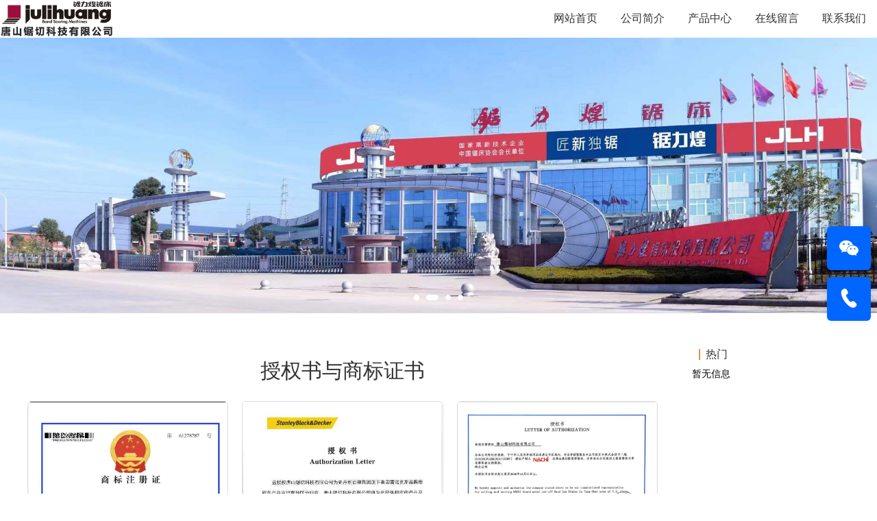

--- FILE ---
content_type: text/html; charset=utf-8
request_url: http://www.tsxyjc.com/index.php/sqs.html
body_size: 10426
content:
<!DOCTYPE html>
<html>
<head>
    <title>授权书与商标证书|唐山带锯床带锯条锯片批发网-唐山锯切科技有限公司</title>
    <meta http-equiv="Content-Type" content="text/html; charset=utf-8" />
<meta name="renderer" content="webkit">
<meta http-equiv="X-UA-Compatible" content="IE=edge,chrome=1">
<meta name="author" content="唐山锯切科技有限公司">
<meta name="keywords" content="唐山带锯条带锯床|河北带锯条带锯床|秦皇岛带锯条带锯床|承德带锯条带锯床|天津带锯条带锯床|北京带锯条带锯床/唐山带锯条/秦皇岛带锯条/北京带锯条/天津带锯条/承德带锯条/唐山带锯床/承德带锯床/秦皇岛带锯床/天津带锯床/北京带锯床/河北带锯床/唐山锯力煌/秦皇岛锯力煌/承德锯力煌/北京锯力煌/天津锯力煌/锐驰带锯条/雷诺带锯条/罗德根带锯条">
<meta name="description" content="唐山锯切科技有限公司，联系电话：13473513336，主要经营唐山带锯条,玉田带锯条,秦皇岛带锯条,承德带锯条,天津带锯条,北京带锯条,唐山带锯床,玉田带锯床,秦皇岛带锯床,承德带锯床,天津带锯床,北京带锯床，唐山锯力煌，承德锯力煌，秦皇岛锯力煌，锯力煌锯床，锐驰带锯条，雷诺带锯条，耐锯带锯条，阿玛达带锯条，罗德根带锯条。">
<meta name="viewport" content="width=device-width,initial-scale=1.0,maximum-scale=1.0,minimum-scale=1.0,user-scalable=0,minimal-ui">
<meta name="format-detection" content="telephone=no">
<meta name="HomeLanguageMark" content="cn">
<link href="favicon.ico" type="image/x-icon" rel="icon">
<link href="favicon.ico" type="image/x-icon" rel="shortcut icon">
<link href="//res.youdiancms.com/common.css" rel="stylesheet" type="text/css" />
<link href="/App/Tpl/Home/Default/Public/css/style.css" rel="stylesheet" type="text/css" />
<script type="text/javascript" src="/App/Tpl/Home/Default/Public/js/jquery.min.js"></script>
<script type="text/javascript" src="//res.youdiancms.com/common.js"></script>
<!-- 全局主题样式控制 -->
<style type="text/css">
	/*=====主题色 开始=====*/
	body{ background-color: #FFFFFF; }
	.btn{ background-color: #E68F3E; }
	/*父级触发子级*/
	.ThemeColorParent:hover .ThemeColorChild{ color: #E68F3E !important; }
	.ThemeColorParent:hover .ThemeColorBgChild,.ThemeColorParent:hover .ThemeColorBgChildAfter:after{ background-color: #E68F3E !important; color: #FFF !important; }
	.ThemeColorParent:hover .ThemeColorBgColorChild { color: #FFF !important; }
	/*自身触发*/
	.ThemeColor,.ThemeColorHover:hover{ color: #E68F3E !important; }
	.ThemeColorBg,.ThemeColorBgHover:hover{ background-color: #E68F3E !important; color: #FFF !important; }
	.ThemeBeforeColorBg:before,.ThemeAfterColorBg:after { background-color: #E68F3E !important; }
	.ThemeColorBorder,.ThemeColorBorderHover:hover,.ThemeColorBorderAfter:after{ border-color: #E68F3E !important; }
	.ThemeColorBorderBottom,.ThemeColorBorderBottomHover:hover{ border-bottom-color: #E68F3E; }
	.ThemeColorBtnHover:hover { border-color:#E68F3E !important; color:#E68F3E !important; }
	/*=====主题色 结束=====*/

	/*=====其他不可内联主题及变量 开始=====*/
	/*语言切换*/
	#language a{ background-color: #E68F3E; }
	/*导航*/
	.logo_main_shade2{ background-color: ; opacity: ; }
	#logo_main.istop,#logo_main.navigation-style1,#logo_main.navigation-style3{ background-color: ; }
	#navigation ul.navigationlist>li>a{ padding: 0 px; }
	#navigation ul.navigationlist li a{ color: ; font-size: px; }
	/*幻灯片*/
	.bannerlist li .bannertext{ top: %; text-align: ; }
	.bannerlist li .bannertext .BannerName{ color: ; font-size: px; }
	.bannerlist li .bannertext .BannerDescription{ color: ; font-size: px; }
	/*侧边栏*/
	.sidebar_title h2 { border-color: #E68F3E; }
	.sidelist li a:hover .InfoTitle{ color: #E68F3E; }
	/*翻页*/
	.page .current{ background-color: #E68F3E; border-color: #E68F3E; }
	/*联系我们图标*/
	#Map .ContactInfo i{ color: #E68F3E; }
</style>

<script>
	$(document).ready(function(e) {
		pageInit();
		function pageInit(){
			if( $("#member").length > 0 ){
				if( "0" == 1 ){
					$.get("/index.php/public/getJson/l/cn", null, function(data){ UpdateLoginStatus(data['MemberID'], data['MemberName'], data['EnableMember']); },"json");
				}else{
					UpdateLoginStatus("", "", "1");
				}
			}
		}
		function UpdateLoginStatus(id, name, flag){
			if(flag==0){
				$("#member").remove();
				return;
			}
			var html = "";
			if( id ){
				html += '<span class="MemberName">'+name+'&nbsp;</span>';
				html += '<a href="/index.php/member/public/index" target="_blank">会员中心&nbsp;&nbsp;&nbsp;</a>';
				html += '<a href="/index.php/member/public/logout" target="_self" style="color: red;">退出登录</a>';
			}else{
				html += '<a href="/index.php/public/login/l/cn" target="_self">登录&nbsp;&nbsp;&nbsp;</a>';
				html += '<a href="/index.php/public/reg/l/cn" target="_self">注册&nbsp;</a>';
			}
			$("#member").html( html );
		}
	});
</script>

</head>
<body  class="body_picture">
	<!-- wap Logo 开始-->
<div id="wap_logo_main">
  <div id="wap_logo">
     <div id="menu"></div>
       <div class="WebLogo">
       		<a class="WebLogo" href="/index.php"><img src="/Upload/1639708947.jpg" /></a>
       					<a class="languagebtn ThemeColorBg" href="/index.php?l=en" target="_self">EN</a>       		<a class="shownavbtn" href="javascript:;"></a>
       	</div>  </div>
</div>
<!--wap Logo 结束-->

<!--wap 导航 开始-->
<div id="wap_navigation">
    <i id="wap_navigationshade"></i>
    <ul class="wap_navigationlist">
        <div class="seachwrap">
            <form name="frmInfoSearch" method="post" action="/index.php/channel/search/l/cn">
                <input class="Keywords" name="Keywords" value="" type="text" placeholder="请输入关键词"/>
                <input class="btnSearch" name="btnSearch" class="btn" type="submit" value=""  />
            <input type="hidden" name="__hash__" value="3db456a95f928929359e779cbe51e9ab_629171ebca03db673e769cf5cc545ee9" /></form>
        </div>
        <li class="depth0">
          		<a href="/index.php/index.html" class=' minBorderBottom'>网站首页</a>
	                          </li><li class="depth0">
          		<a href="/index.php/aboutus.html" class=' minBorderBottom'>公司简介</a>
	              <i class="showmore"></i>
	                  <ul class="wap_subnavigationlist">
	                      	                  </ul>            </li><li class="depth0">
          		<a href="/index.php/product.html" class=' minBorderBottom'>产品中心</a>
	              <i class="showmore"></i>
	                  <ul class="wap_subnavigationlist">
	                      <li class="depth1"><a class="minBorderBottom" href="/index.php/class1.html">锯力煌锯床</a></li><li class="depth1"><a class="minBorderBottom" href="/index.php/class2.html">品牌带锯条</a></li><li class="depth1"><a class="minBorderBottom" href="/index.php/class4.html">合金锯片/高速钢锯片</a></li><li class="depth1"><a class="minBorderBottom" href="/index.php/jcpj.html">锯床配件</a></li>	                  </ul>            </li><li class="depth0">
          		<a href="/index.php/guestbook.html" class=' minBorderBottom'>在线留言</a>
	                          </li><li class="depth0">
          		<a href="/index.php/contactus.html" class=' minBorderBottom'>联系我们</a>
	                          </li>    </ul>
</div>
<!--wap 导航 结束-->

<!--区块5041 开始-->
<div id="n5041" class="component floor_head0_main">
	<style type="text/css">
		#n5041{
			background-color:#FFFFFF;		}
		#n5041 .floor_head0_shade2{
			background-color:#FFFFFF;			opacity: 0.3;
			height: 54px;
			padding: 0px 0;
		}
		#n5041 .floor_head0.navigation-style1{
			background-color:#FFFFFF;		}
		#n5041.notTop .floor_head0.navigation-style2{
			background-color:#FFFFFF;		}
		#n5041 .floor_head0{
			padding: 0px 0;
		}
		#n5041 .logo img{
			height: 54px;
		}
		#n5041 .navigation{
			text-align: right;
		}
		#n5041 .navigation ul.navigationlist li{
			line-height: 54px;
		}
		#n5041 .navigation ul.navigationlist>li>a{
			font-size:16px;color:#333333;font-weight: normal;font-style: normal;text-align:;			padding-left: 16px;
			padding-right: 16px;
		}
		#n5041 .subnavigationlist{
			background-color:#0066CC;		}
		#n5041 .subnavigationlist a{
			font-family:Microsoft YaHei;color:#FFFFFF;font-weight: normal;font-style: normal;text-align:;		}
		#n5041 .user{
			line-height: 54px;
		}
		#n5041 #member a.login_btn{
			font-size:14px;color:#666666;line-height:2.4em;font-weight: normal;font-style: normal;text-align:center;			width:60px;border-radius:4px;border:1px solid #DDDDDD;			background: ;
		}
		#n5041 #member a.login_btn:hover{
			background:#333333; 		}
		#n5041 #member a.reg_btn{
			font-size:14px;color:#FFFFFF;line-height:2.4em;font-weight: normal;font-style: normal;text-align:center;			width:60px;border-radius:4px;border:1px solid #00A1E7;			background: #00A1E7;
			margin-left: 15px;
		}
		#n5041 #member a.reg_btn:hover{
			opacity: .8;		}
		#n5041 .navigation ul.navigationlist>li>a.current,
		#n5041 .navigation ul.navigationlist>li:hover>a{
			color:#FFFFFF;font-weight: normal;font-style: normal;text-align:;;
			background-color:#0066CC;;
		}
		#n5041 .navigation ul.navigationlist>li.separator{
			width: 2px;
			height: 54px;
					}
		#n5041 .navigation ul.navigationlist>li.separator span{
			color: ;
		}
		#n5041 .subnavigationlist a:hover{
			background-color:#CF7623;			color:#FFFFFF;font-weight: normal;font-style: normal;text-align:;		}
		#n5041 .nav_active{
			background: ;
		}
	</style>
	<i class="floor_head0_shade1"></i>
	<div class="floor_head0 navigation-style1" yd-add="1" yd-delete="1" yd-order="1" yd-group="5041" yd-content="channel">
	    <div class="head0 full-width0">
			<div class="logo" yd-content="basic" yd-group="5041" yd-tab="基本设置">
				<a href="/index.php" target="_self">
					<img src="/Upload/1639708786.png" title="唐山锯切科技有限公司" alt="唐山锯切科技有限公司" />
				 </a>
			</div>
			<div class="user">
											</div>
			<div class="navigation">
				<ul class="navigationlist">
					<i class="nav_active"></i>
											<li class="list-item" data-index="1">
							<a href="/index.php/index.html" target="_self" class="">网站首页</a>
													</li><li class="separator"><span></span></li>						<li class="list-item" data-index="2">
							<a href="/index.php/aboutus.html" target="_self" class="">公司简介</a>
							<ul class="subnavigationlist style1">
																			</ul>						</li><li class="separator"><span></span></li>						<li class="list-item" data-index="3">
							<a href="/index.php/product.html" target="_self" class="">产品中心</a>
							<ul class="subnavigationlist style1">
										<li><a href="/index.php/class1.html" target="_self">锯力煌锯床</a></li><li><a href="/index.php/class2.html" target="_self">品牌带锯条</a></li><li><a href="/index.php/class4.html" target="_self">合金锯片/高速钢锯片</a></li><li><a href="/index.php/jcpj.html" target="_self">锯床配件</a></li>									</ul>						</li><li class="separator"><span></span></li>						<li class="list-item" data-index="4">
							<a href="/index.php/guestbook.html" target="_self" class="">在线留言</a>
													</li><li class="separator"><span></span></li>						<li class="list-item" data-index="5">
							<a href="/index.php/contactus.html" target="_self" class="">联系我们</a>
													</li>				</ul>
			</div>
	    </div>
	</div>
	<script>
		$(function(){
			var width = 0;
			var left = 0;
			//用户
			pageInit();
			function pageInit(){
				if( $("#n5041 #member").length > 0 ){
					if( "0" == 1 ){
						$.get("/index.php/public/getJson/l/cn", null, function(data){ UpdateLoginStatus(data['MemberID'], data['MemberName'], data['EnableMember']); },"json");
					}else{
						UpdateLoginStatus("", "", "1");
					}
				}
			}
			function UpdateLoginStatus(id, name, flag){
				if(flag==0){
					$("#n5041 #member").remove();
					return;
				}
				var html = "";
				if( id ){
					html += '<a href="/index.php/member/public/index" target="_blank" class="MemberName">'+name+'</a>';
					html += '<a href="/index.php/member/public/logout" target="_self" style="color: red;">退出登录</a>';
				}else{
					html += '<a href="/index.php/public/login/l/cn" class="login_btn" target="_self">登录</a>';
					html += '<a href="/index.php/public/reg/l/cn" class="reg_btn" target="_self">注册</a>';
				}
				$("#n5041 #member").html( html );
			}

			// pc导航栏js
			$('#n5041 ul.navigationlist li').mousemove(function(){
				if($(this).find('ul').is(":animated")) return;
				$(this).find('ul').slideDown(280);
				if($(this).find('.style2').length > 0){
					var length = $('#n5041 ul.navigationlist>li.list-item').length;
					console.log(length - $(this).data('index'), length);
					if(length - $(this).data('index') <= 3){
						var child = $(this).find('.subnavigationlist');
						child.css({
							marginLeft: - (child.width() - $(this).width()) + 'px',
						})
					}
				}
			});
			$('#n5041 ul.navigationlist li').mouseleave(function(){
				$(this).find('ul').slideUp(280);
			});
			
			$('#n5041 .nav_active').css({
				width: $('#n5041 .navigationlist li a.current').parent().width(),
				left: $('#n5041 .navigationlist li a.current').parent()[0] && $('#n5041 .navigationlist li a.current').parent()[0].offsetLeft,
			});
			$('#n5041 .navigationlist li').mousemove(function(){
				$('#n5041 .nav_active').css({
					width: $(this).width(),
					left: $(this)[0].offsetLeft
				});
			})
			$('#n5041 .navigationlist li').mouseleave(function(){
				$('#n5041 .nav_active').css({
					width: $('#n5041 .navigationlist li a.current').parent().width(),
					left: $('#n5041 .navigationlist li a.current').parent()[0] && $('#n5041 .navigationlist li a.current').parent()[0].offsetLeft,
				});
			})

			$('#n5041 .subnavigationlist').mousemove(function(){
				$('#n5041 .nav_active').css('left', $(this).parent()[0].offsetLeft);
			})

			if($('#n5041').find('.floor_head0').hasClass('navigation-style2')){
				$('#n5041').height('0')
			}else{
				$('#n5041').height($('#n5041 .floor_head0')[0].clientHeight)
			}
			// 头部固定
			function logoMainChange(){
				if($('#n5041').offset().top < $(window).scrollTop()){
					$('#n5041').addClass('notTop');
				}else{
					$('#n5041').removeClass('notTop');
				}
			}
			// 滚动事件
			$(window).scroll(function(){
				logoMainChange();
			});
		})
	</script>
</div>
<!--区块5041 结束--><!--区块5177 开始-->
<div id="n5177" class="component floor_banner0_main" yd-add="1" yd-delete="1" yd-order="1" yd-group="5177" yd-content="banner,1">
	<style type="text/css">
		#n5177 .bannertext{
			top: 50%;
			text-align: center;
		}
		#n5177 .bannertext .BannerName{ 
			color:#333333;font-weight: bold;font-style: normal;text-align:;		}
		#n5177 .bannertext .BannerDescription{
			color:#999999;font-weight: normal;font-style: normal;text-align:;		}
		#n5177 .swiper-pagination{
			yd-previewable-class: banner_dot banner_dotcircle;
		}
		@media screen and (min-width: 1200px) {
			.floor_banner0{
				height: 520px;
			}
		}
		@media screen and (max-width: 1199px) {
			.floor_banner0{
				height: 160px;
			}
		}
	</style>
	<div class="floor_banner0">
		<div class="swiper-container">
			<ul class="banner0 swiper-wrapper">
				<li class="swiper-slide">
													<img src="" pc-src="/Upload/1646120845.jpg" wap-src="" title="" alt="" />						<div class="bannertext">
																				</div>
					</li><li class="swiper-slide">
													<img src="" pc-src="/Upload/1639798038.jpg" wap-src="/Upload/1639798038.jpg" title="" alt="" />						<div class="bannertext">
																				</div>
					</li><li class="swiper-slide">
													<img src="" pc-src="/Upload/1639798053.jpg" wap-src="/Upload/1639798053.jpg" title="" alt="" />						<div class="bannertext">
																				</div>
					</li><li class="swiper-slide">
													<img src="" pc-src="/Upload/1639798066.jpg" wap-src="/Upload/1639798066.jpg" title="" alt="" />						<div class="bannertext">
																				</div>
					</li>			</ul>
		</div>
		<div class="swiper-pagination banner_dotcircle"></div>
	</div>
	<script type="text/javascript">
		$(function(){
			var isLoad = false;
			$('#n5177 li img').load(function(){
				if(isLoad) return;
				isLoad = true;
				var mySwiper = new Swiper('#n5177 .swiper-container',{
					autoplay : 5000,//可选选项，自动滑动
					autoplayDisableOnInteraction : false, //操作后是否禁止自动滑动
					loop : true,//可选选项，开启循环
					pagination : '#n5177 .swiper-pagination', //分页器容器
					paginationClickable :true, //分页器是否可以点击
					speed: 1500, //滑动速度
					mode : 'horizontal',
	                calculateHeight : true, //自动计算高度
				})
				$('#n5177 .floor_banner0').height('auto');
			})
		})
	</script>
</div>
<!--区块5177 结束--><!--区块5133 开始-->
<div id="n5133" class="component floor_channel1_main" yd-add="1" yd-delete="1" yd-order="1" yd-group="5133" yd-content="channel">
    	    </div><!--区块5133 结束-->

    
    <!--区块5142 开始-->
<div id="n5142" class="component floor_channel6_main" yd-add="1" yd-delete="1" yd-order="1" yd-group="5142">
    <style type="text/css">
        #n5142{
                        padding-top:40px;
            padding-bottom:40px;
        }
        #n5142 li{
            animation-duration: 2.00s;
            animation-fill-mode: both;
        }

        #n5142 .sidebar_comtainer{
            width: px;
            background-color:#FFFFFF;            yd-previewable-class: float_ float_right;
        }
        #n5142 .sidelist{
            yd-previewable-class: -sidelist thumb-sidelist;
            border-color: ;
        }
        #n5142 .sidelist a{
            border-color: ;
        }
        #n5142 .sidebar_title h2{
            color:#333333;font-weight: normal;font-style: normal;text-align:;        }
        #n5142 .sidelist .InfoTitle{
            color:#333333;font-weight: bold;font-style: normal;text-align:;        }
        #n5142 .sidelist .InfoPrice{
            font-weight: normal;font-style: normal;text-align:;        }

        #n5142 .content_container{
            background-color:#FFFFFF;        }
        #n5142 .content_container .InfoTitle{
            color:#333333;padding-left:10px;padding-right:10px;font-weight: bold;font-style: normal;text-align:left;        }
        #n5142 .grid-picture0 li .InfoWrap:after{
                    }
        #n5142 .content_container .InfoSContent{
            color:#999999;padding-left:10px;padding-right:10px;font-weight: normal;font-style: normal;text-align:;        }
        #n5142 .content_container li{
            yd-previewable-class: column column3;
        }
        #n5142 .content_title h2{
            font-size:30px;color:#333333;line-height:1.6em;font-weight: normal;font-style: normal;text-align:center;        }
        #n5142 .thumb-picture0 li .InfoPicture{
            width: 40%;
        }
        #n5142 .picture0{
            yd-previewable-class: -picture0 grid-picture0;
        }
        #n5142 .picture0 li a{
            background-color:#FFFFFF;            border:1px solid #DDDDDD;border-radius:6px;            padding: 0px 0px 0px 0px;
            margin: 0px 10px 20px 10px;
        }
    </style>
    <div class="floor_channel6 full-width0 floor_channel">  
        <div class="component_title sidebar_comtainer float_right">
                <div yd-slot="5142A"></div>
                <div class="sidebar" yd-group="5142" yd-tab="侧边栏设置">
                    <div class="sidebar_title"><h2>热门</h2></div>  
                        <div class="sidebar_body">
                            <ul class="sidelist thumb-sidelist small-round-corner">
                                暂无信息                           </ul>
                        </div>
                        <div class="sidebar_bottom"></div>
                                    </div>
                <div yd-slot="5142B"></div>
            </div>        <div class="component_body content_container">
            <div class="content_title">
                <!--当前位置 开始-->
<div id="location"><b>当前位置：</b>
<a href="/index.php/index.html" target="_self">网站首页</a>
    &nbsp;>>&nbsp;<a href="/index.php/sqs.html" target="_self">授权书与商标证书</a>
    </div>
<!--当前位置 结束-->
                <h2 yd-content="_channel,73">授权书与商标证书</h2>
            </div>
            <div class="content_body" yd-content="info,73" yd-group="5142" yd-tab="列表设置">
                <ul class="picture0 grid-picture0">
                    <li class="n1 column3" yd-animation="animate__animated animate__fadeIn">
                            <a class="ThemeColorParent small-round-corner" href="/index.php/sqs/404.html" target="_blank" yd-content="_info,404">
                                <div class="InfoPicture"><img src="/Upload/1739925833.jpg" title="自有品牌商标证书RIKO" alt="自有品牌商标证书RIKO" /></div>
                                <div class="InfoWrap">
                                    <div class="InfoTitle ThemeColorChild">自有品牌商标证书RIKO</div>
                                    <div class="InfoSContent">
                                                                            </div>
                                </div>
                            </a>
                        </li><li class="n2 column3" yd-animation="animate__animated animate__fadeIn">
                            <a class="ThemeColorParent small-round-corner" href="/index.php/sqs/399.html" target="_blank" yd-content="_info,399">
                                <div class="InfoPicture"><img src="/Upload/1640677808.jpg" title="雷诺锯条授权书" alt="雷诺锯条授权书" /></div>
                                <div class="InfoWrap">
                                    <div class="InfoTitle ThemeColorChild">雷诺锯条授权书</div>
                                    <div class="InfoSContent">
                                                                            </div>
                                </div>
                            </a>
                        </li><li class="n3 column3" yd-animation="animate__animated animate__fadeIn">
                            <a class="ThemeColorParent small-round-corner" href="/index.php/sqs/383.html" target="_blank" yd-content="_info,383">
                                <div class="InfoPicture"><img src="/Upload/1739925590.jpg" title="NACHIi授权证书（原名耐锯）" alt="NACHIi授权证书（原名耐锯）" /></div>
                                <div class="InfoWrap">
                                    <div class="InfoTitle ThemeColorChild">NACHIi授权证书（原名耐锯）</div>
                                    <div class="InfoSContent">
                                                                            </div>
                                </div>
                            </a>
                        </li><li class="n4 column3" yd-animation="animate__animated animate__fadeIn">
                            <a class="ThemeColorParent small-round-corner" href="/index.php/sqs/382.html" target="_blank" yd-content="_info,382">
                                <div class="InfoPicture"><img src="/Upload/1739925621.jpg" title="AMADA授权证书（阿玛达）" alt="AMADA授权证书（阿玛达）" /></div>
                                <div class="InfoWrap">
                                    <div class="InfoTitle ThemeColorChild">AMADA授权证书（阿玛达）</div>
                                    <div class="InfoSContent">
                                                                            </div>
                                </div>
                            </a>
                        </li><li class="n5 column3" yd-animation="animate__animated animate__fadeIn">
                            <a class="ThemeColorParent small-round-corner" href="/index.php/sqs/381.html" target="_blank" yd-content="_info,381">
                                <div class="InfoPicture"><img src="/Upload/1640071319.png" title="JCF公司自有品牌商标" alt="JCF公司自有品牌商标" /></div>
                                <div class="InfoWrap">
                                    <div class="InfoTitle ThemeColorChild">JCF公司自有品牌商标</div>
                                    <div class="InfoSContent">
                                                                            </div>
                                </div>
                            </a>
                        </li><li class="n6 column3" yd-animation="animate__animated animate__fadeIn">
                            <a class="ThemeColorParent small-round-corner" href="/index.php/sqs/357.html" target="_blank" yd-content="_info,357">
                                <div class="InfoPicture"><img src="/Upload/1739925647.jpg" title="金缘锯业授权证书/锐驰商标" alt="金缘锯业授权证书/锐驰商标" /></div>
                                <div class="InfoWrap">
                                    <div class="InfoTitle ThemeColorChild">金缘锯业授权证书/锐驰商标</div>
                                    <div class="InfoSContent">
                                                                            </div>
                                </div>
                            </a>
                        </li><li class="n7 column3" yd-animation="animate__animated animate__fadeIn">
                            <a class="ThemeColorParent small-round-corner" href="/index.php/sqs/356.html" target="_blank" yd-content="_info,356">
                                <div class="InfoPicture"><img src="/Upload/1739925381.jpg" title="泰嘉系列品牌授权证书" alt="泰嘉系列品牌授权证书" /></div>
                                <div class="InfoWrap">
                                    <div class="InfoTitle ThemeColorChild">泰嘉系列品牌授权证书</div>
                                    <div class="InfoSContent">
                                                                            </div>
                                </div>
                            </a>
                        </li><li class="n8 column3" yd-animation="animate__animated animate__fadeIn">
                            <a class="ThemeColorParent small-round-corner" href="/index.php/sqs/355.html" target="_blank" yd-content="_info,355">
                                <div class="InfoPicture"><img src="/Upload/1639793061.jpg" title="恒而达授权证书（锐锯/达锯）" alt="恒而达授权证书（锐锯/达锯）" /></div>
                                <div class="InfoWrap">
                                    <div class="InfoTitle ThemeColorChild">恒而达授权证书（锐锯/达锯）</div>
                                    <div class="InfoSContent">
                                                                            </div>
                                </div>
                            </a>
                        </li>                </ul>
                <div class="page_main"><div class="page"></div></div>
            </div>
            <div class="content_bottom"></div>
        </div>
    </div>
</div>
<!--区块5142 结束--><!--区块5166 开始-->
<div id="n5166" class="component floor_foot4_main" yd-add="1" yd-delete="1" yd-order="1" yd-content="channel" yd-group="5166">
	<style type="text/css">
		#n5166{ 
			padding:15px 0;
			background-color:#000000;		}
		#n5166 .floor_foot4{
			animation-duration: 3.50s;
			animation-fill-mode: both;
		}
		#n5166 .floor_foot4 .foot4_navigation{
			text-align:center;
		}
		#n5166 .component_body .channel1{ 
			font-size:14px;color:#FFFFFF;line-height:2.8em;font-weight: normal;font-style: normal;text-align:;		}
		#n5166 .foot4_navigation li {
			color:#FFFFFF;
			padding:0 10px;
		}
		#n5166 .slot{
			height: 2.8em;
		}
	</style>
	<div class="floor_foot4 full-width0" yd-animation="12">
		<div class="component_body">
			<div class="slot float_left" yd-slot="5166Afoot"></div>
			<div class="slot float_right" yd-slot="5166Bfoot"></div>
			<ul class="foot4_navigation">
									<li>
						<a class="channel1 ThemeColorHover" href="/index.php/aboutus.html" target="_self" >公司简介</a>
					</li><li>|</li>					<li>
						<a class="channel1 ThemeColorHover" href="/index.php/product.html" target="_self" >产品中心</a>
					</li><li>|</li>					<li>
						<a class="channel1 ThemeColorHover" href="/index.php/contactus.html" target="_self" >联系我们</a>
					</li>			</ul>
		</div>
	</div>
</div>
<!--区块5166 结束--><!--区块5015 开始-->
<div id="n5015" class="component floor_support1_main" yd-add="1" yd-delete="1" yd-order="1" yd-group="5015">
	<style type="text/css">
			#n5015{ 
				background-color:#000000;			}
			#n5015 .component_body {
				padding:10px 0;border-top:0px solid #FF0000;
			}
			#n5015 .component_body .footer_text{ 
				text-align:center;
				font-size:14px;color:#FFFFFF;line-height:1.2em;font-weight: normal;font-style: normal;text-align:;			}
			#n5015 .WebInfo,#n5015 .WebInfo a{ 
				text-align:center;
				font-size:14px;color:#FFFFFF;line-height:1.4em;font-weight: normal;font-style: normal;text-align:;			}
			#n5015 .support1_text{
				font-size:14px;color:#FFFFFF;line-height:1.2em;font-weight: normal;font-style: normal;text-align:;				center			}
		</style>
		<div class="floor_support1 full-width1">
			<div class="component_title"></div>
			<div class="component_body">
				<div class="footer_text">本站内容、图片、视频为网站模板演示数据，如有涉及侵犯版权，请联系我们提供书面反馈，我们核实后会立即删除。 <br />
本站涵盖的内容、图片、视频等模板演示数据，部分未能与原作者取得联系。若涉及版权问题，请及时通知我们并提供相关证明材料，我们将支付合理报酬或立即予以删除！</div>				<div class="WebInfo support1_center" yd-content="basic">
					<span class="support1_left"><a  href="http://www.tsxyjc.com" target="_self">唐山锯切科技有限公司</a>&nbsp;版权所有&nbsp;<a href="https://beian.miit.gov.cn" rel="nofollow" target="_blank"></a>&nbsp;</span>
			        <span class="support1_right">技术支持：<a href="http://www.zhanwangcms.com" target="_blank">展望科技</a></span>				</div>
			</div>
			<div class="component_bottom"></div>
		</div></div>
<!--区块5015 结束-->
<div class="tool_back"></div>
	<div id="tool" yd-group="2">
		<ul class="toollist" style="background-color: #333333;">
            <li><a  href="/index.php/index.html" ><img src="/Upload/icon/home.png"><p>首页</p></a></li>            <li><a  href="tel:13473513336" ><img src="/Upload/icon/tel.png"><p>拨号</p></a></li>            <li><a  href="/index.php/product.html" ><img src="/Upload/icon/product.png"><p>产品</p></a></li>			<li><a  href="/index.php/contactus.html" ><img src="/Upload/icon/contact.png"><p>联系</p></a></li>		</ul>
	</div>
<style>
/*----------------------通用样式----------------------*/ 

/*----------------------大屏幕 大桌面显示器 (≥1200px)----------------------*/
@media screen and (min-width: 1200px) {

}

/*----------------------小屏幕 平板 (≥700px并且≤1199px)----------------------*/
@media screen and (min-width: 700px) and (max-width: 1199px) {

}

/*----------------------超小屏幕 手机 (≤699px)----------------------*/
@media screen and (max-width: 699px) {

}
</style>

<!----------------------自定义脚本代码---------------------->
<script  type="text/javascript">
$(document).ready(function(){

});
</script><!--gotop start-->
    <style>
            #topcontrol .yd-gotop{
                 transition-duration: .2s;  text-align: center; cursor: pointer; background: #FF6600; 
                 width: 60px;  height: 60px;line-height: 60px;
                border-radius:3px; box-shadow: 0 2px 18px rgba(0,0,0,.1);
            }
            #topcontrol .yd-gotop:hover{ background: #E68F3E; }
            #topcontrol .yd-gotop i{ font-size:30px; color:#FFFFFF; }
            #topcontrol .yd-gotop:hover i{ color:#FFFFFF; }
    </style>
    <script>
        scrolltotop.controlattrs={offsetx:12, offsety:120 };
        scrolltotop.controlHTML = '<div yd-content="gotop" class="yd-gotop"><i class="ydicon-gotop7"></i></div>';
        scrolltotop.anchorkeyword = '#yd-gotop';
        scrolltotop.title = "回顶部";
        scrolltotop.init();
    </script>
    <!--gotop end-->

		<!--在线客服start-->
		<link rel='stylesheet' type='text/css' href='/Public/online/style/common.css'/>
            <script type='text/javascript' src='/Public/online/jquery.online.js'></script>
		<style>
			.SonlineBox .openTrigger, .SonlineBox .titleBox{ background-color:#0066FF; }
			.SonlineBox .contentBox{ border:2px solid #0066FF;  }
		</style>
		<script type='text/javascript'>
		$(window).load(function(){
			$().Sonline({
				Position:'right', Top:320, Width:64, Style:2, Effect:false, 
				DefaultsOpen:true, Tel:'1', Title:'在线客服',
				FooterText:"", Website:'',
				IconColor: '#FFFFFF', ThemeColor: '#0066FF',
				Qqlist:'/Upload/1639622330.jpg|扫一扫加微信客服|9,13473513336|联系电话|8'
			});
		});
		</script>
		<!--在线客服end-->
		


</body>
</html>